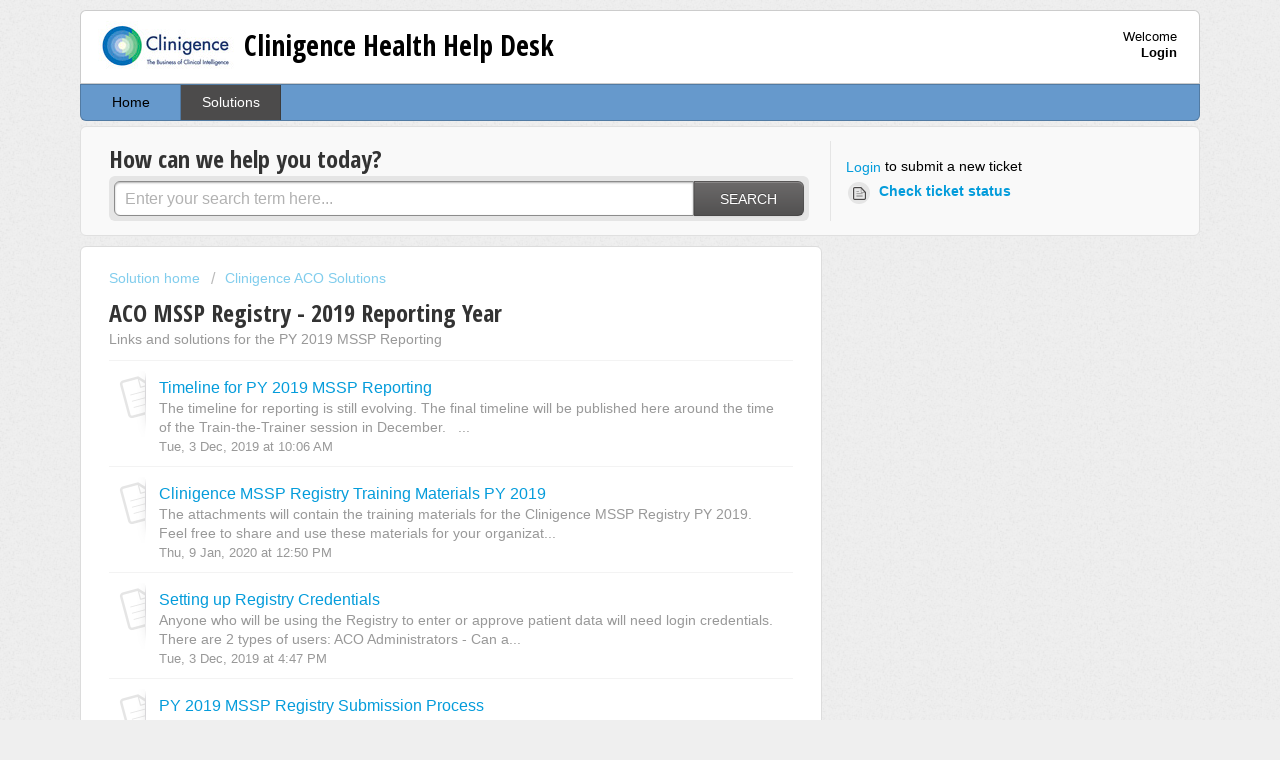

--- FILE ---
content_type: text/html; charset=utf-8
request_url: https://support.clinigence.com/support/solutions/folders/3000017671
body_size: 7508
content:
<!DOCTYPE html>
       
        <!--[if lt IE 7]><html class="no-js ie6 dew-dsm-theme " lang="en" dir="ltr" data-date-format="non_us"><![endif]-->       
        <!--[if IE 7]><html class="no-js ie7 dew-dsm-theme " lang="en" dir="ltr" data-date-format="non_us"><![endif]-->       
        <!--[if IE 8]><html class="no-js ie8 dew-dsm-theme " lang="en" dir="ltr" data-date-format="non_us"><![endif]-->       
        <!--[if IE 9]><html class="no-js ie9 dew-dsm-theme " lang="en" dir="ltr" data-date-format="non_us"><![endif]-->       
        <!--[if IE 10]><html class="no-js ie10 dew-dsm-theme " lang="en" dir="ltr" data-date-format="non_us"><![endif]-->       
        <!--[if (gt IE 10)|!(IE)]><!--><html class="no-js  dew-dsm-theme " lang="en" dir="ltr" data-date-format="non_us"><!--<![endif]-->
	<head>
		
		<!-- Title for the page -->
<title> ACO MSSP Registry - 2019 Reporting Year : Clinigence Health Help Desk </title>

<!-- Meta information -->

      <meta charset="utf-8" />
      <meta http-equiv="X-UA-Compatible" content="IE=edge,chrome=1" />
      <meta name="description" content= "Links and solutions for the PY 2019 MSSP Reporting" />
      <meta name="author" content= "" />
       <meta property="og:title" content="ACO MSSP Registry - 2019 Reporting Year" />  <meta property="og:url" content="https://support.clinigence.com/support/solutions/folders/3000017671" />  <meta property="og:image" content="https://s3.amazonaws.com/cdn.freshdesk.com/data/helpdesk/attachments/production/872119/logo/Clinigence%20logo.2.rgb%20%281%29.jpg?X-Amz-Algorithm=AWS4-HMAC-SHA256&amp;amp;X-Amz-Credential=AKIAS6FNSMY2XLZULJPI%2F20251110%2Fus-east-1%2Fs3%2Faws4_request&amp;amp;X-Amz-Date=20251110T094140Z&amp;amp;X-Amz-Expires=604800&amp;amp;X-Amz-SignedHeaders=host&amp;amp;X-Amz-Signature=0371c85efe920a9978470ed8994af949cd179a04d33b2308aeb0256983a6ecb3" />  <meta property="og:site_name" content="Clinigence Health Help Desk" />  <meta property="og:type" content="article" />  <meta name="twitter:title" content="ACO MSSP Registry - 2019 Reporting Year" />  <meta name="twitter:url" content="https://support.clinigence.com/support/solutions/folders/3000017671" />  <meta name="twitter:image" content="https://s3.amazonaws.com/cdn.freshdesk.com/data/helpdesk/attachments/production/872119/logo/Clinigence%20logo.2.rgb%20%281%29.jpg?X-Amz-Algorithm=AWS4-HMAC-SHA256&amp;amp;X-Amz-Credential=AKIAS6FNSMY2XLZULJPI%2F20251110%2Fus-east-1%2Fs3%2Faws4_request&amp;amp;X-Amz-Date=20251110T094140Z&amp;amp;X-Amz-Expires=604800&amp;amp;X-Amz-SignedHeaders=host&amp;amp;X-Amz-Signature=0371c85efe920a9978470ed8994af949cd179a04d33b2308aeb0256983a6ecb3" />  <meta name="twitter:card" content="summary" />  <link rel="canonical" href="https://support.clinigence.com/support/solutions/folders/3000017671" /> 

<!-- Responsive setting -->
<link rel="apple-touch-icon" href="https://s3.amazonaws.com/cdn.freshdesk.com/data/helpdesk/attachments/production/872243/fav_icon/Pn_TulnBSFJJjyYLI7GBKevIXBo0wv2Ciw.png" />
        <link rel="apple-touch-icon" sizes="72x72" href="https://s3.amazonaws.com/cdn.freshdesk.com/data/helpdesk/attachments/production/872243/fav_icon/Pn_TulnBSFJJjyYLI7GBKevIXBo0wv2Ciw.png" />
        <link rel="apple-touch-icon" sizes="114x114" href="https://s3.amazonaws.com/cdn.freshdesk.com/data/helpdesk/attachments/production/872243/fav_icon/Pn_TulnBSFJJjyYLI7GBKevIXBo0wv2Ciw.png" />
        <link rel="apple-touch-icon" sizes="144x144" href="https://s3.amazonaws.com/cdn.freshdesk.com/data/helpdesk/attachments/production/872243/fav_icon/Pn_TulnBSFJJjyYLI7GBKevIXBo0wv2Ciw.png" />
        <meta name="viewport" content="width=device-width, initial-scale=1.0, maximum-scale=5.0, user-scalable=yes" /> 
		
		<!-- Adding meta tag for CSRF token -->
		<meta name="csrf-param" content="authenticity_token" />
<meta name="csrf-token" content="RG4f8PE7TEEf/81/IX1VVg2MoVUHuMYFMxKDS61VkpuxCYz+Q/iwm+rVtWjcoFb/ihBNeyivd6/nFvsDbTGbnQ==" />
		<!-- End meta tag for CSRF token -->
		
		<!-- Fav icon for portal -->
		<link rel='shortcut icon' href='https://s3.amazonaws.com/cdn.freshdesk.com/data/helpdesk/attachments/production/872243/fav_icon/Pn_TulnBSFJJjyYLI7GBKevIXBo0wv2Ciw.png' />

		<!-- Base stylesheet -->
 
		<link rel="stylesheet" media="print" href="https://assets2.freshdesk.com/assets/cdn/portal_print-6e04b27f27ab27faab81f917d275d593fa892ce13150854024baaf983b3f4326.css" />
	  		<link rel="stylesheet" media="screen" href="https://assets6.freshdesk.com/assets/cdn/portal_utils-fb384e81c6aeb97d2deb8e5b71eb7fd01722d6d2a547f66257af22ba4da6ae10.css" />

		
		<!-- Theme stylesheet -->

		<link href="/support/theme.css?v=4&amp;d=1655816772" media="screen" rel="stylesheet" type="text/css">

		<!-- Google font url if present -->
		<link href='https://fonts.googleapis.com/css?family=Open+Sans+Condensed:300,300italic,700' rel='stylesheet' type='text/css' nonce='ctnUzltIpe47rlF/dw9uRA=='>

		<!-- Including default portal based script framework at the top -->
		<script src="https://assets5.freshdesk.com/assets/cdn/portal_head_v2-797ad21726553bbb0591a4f4e49a751bafdab2dbc5ba38ebc24c53bde52837bc.js"></script>
		<!-- Including syntexhighlighter for portal -->
		<script src="https://assets6.freshdesk.com/assets/cdn/prism-841b9ba9ca7f9e1bc3cdfdd4583524f65913717a3ab77714a45dd2921531a402.js"></script>

		

		<!-- Access portal settings information via javascript -->
		 <script type="text/javascript">     var portal = {"language":"en","name":"Clinigence Health Help Desk","contact_info":"","current_page_name":"article_list","current_tab":"solutions","vault_service":{"url":"https://vault-service.freshworks.com/data","max_try":2,"product_name":"fd"},"current_account_id":14255,"preferences":{"textColor":"#333333","btn_background":"#ffffff","linkColorHover":"#036690","headingsFont":"Open Sans Condensed","linkColor":"#049cdb","bg_color":"#efefef","footer_color":"#777777","inputFocusRingColor":"#f4af1a","tab_color":"#6699cc","tab_hover_color":"#4c4b4b","header_color":"#ffffff","baseFont":"Helvetica Neue","help_center_color":"#f9f9f9","headingsColor":"#333333","btn_primary_background":"#6c6a6a"},"image_placeholders":{"spacer":"https://assets8.freshdesk.com/assets/misc/spacer.gif","profile_thumb":"https://assets5.freshdesk.com/assets/misc/profile_blank_thumb-4a7b26415585aebbd79863bd5497100b1ea52bab8df8db7a1aecae4da879fd96.jpg","profile_medium":"https://assets5.freshdesk.com/assets/misc/profile_blank_medium-1dfbfbae68bb67de0258044a99f62e94144f1cc34efeea73e3fb85fe51bc1a2c.jpg"},"falcon_portal_theme":false};     var attachment_size = 20;     var blocked_extensions = "";     var allowed_extensions = "";     var store = { 
        ticket: {},
        portalLaunchParty: {} };    store.portalLaunchParty.ticketFragmentsEnabled = false; </script> 


			
	</head>
	<body>
            	
		
		
		<div class="page">
	
	<header class="banner">
		<div class="banner-wrapper">
			<div class="banner-title">
				<a href="/support/home"class='portal-logo'><span class="portal-img"><i></i>
                    <img src='https://s3.amazonaws.com/cdn.freshdesk.com/data/helpdesk/attachments/production/872119/logo/Clinigence%20logo.2.rgb%20%281%29.jpg' alt="Logo"
                        onerror="default_image_error(this)" data-type="logo" />
                 </span></a>
				<h1 class="ellipsis heading">Clinigence Health Help Desk</h1>
			</div>
			<nav class="banner-nav">
				 <div class="welcome">Welcome <b></b> </div>  <b><a href="/support/login"><b>Login</b></a></b>
			</nav>
		</div>
	</header>
	<nav class="page-tabs" >
		
			<a data-toggle-dom="#header-tabs" href="#" data-animated="true" class="mobile-icon-nav-menu show-in-mobile"></a>
			<div class="nav-link" id="header-tabs">
				
					
						<a href="/support/home" class="">Home</a>
					
				
					
						<a href="/support/solutions" class="active">Solutions</a>
					
				
			</div>
		
	</nav>

	
	<!-- Search and page links for the page -->
	
		<section class="help-center rounded-6">	
			<div class="hc-search">
				<div class="hc-search-c">
					<h2 class="heading hide-in-mobile">How can we help you today?</h2>
					<form class="hc-search-form print--remove" autocomplete="off" action="/support/search/solutions" id="hc-search-form" data-csrf-ignore="true">
	<div class="hc-search-input">
	<label for="support-search-input" class="hide">Enter your search term here...</label>
		<input placeholder="Enter your search term here..." type="text"
			name="term" class="special" value=""
            rel="page-search" data-max-matches="10" id="support-search-input">
	</div>
	<div class="hc-search-button">
		<button class="btn btn-primary" aria-label="Search" type="submit" autocomplete="off">
			<i class="mobile-icon-search hide-tablet"></i>
			<span class="hide-in-mobile">
				Search
			</span>
		</button>
	</div>
</form>
				</div>
			</div>
			<div class="hc-nav ">				
				 <nav>  <div class="hide-in-mobile"><a href=/support/login>Login</a> to submit a new ticket</div>   <div>
              <a href="/support/tickets" class="mobile-icon-nav-status check-status ellipsis" title="Check ticket status">
                <span>Check ticket status</span>
              </a>
            </div>  </nav>
			</div>
		</section>
	

	<!-- Notification Messages -->
	 <div class="alert alert-with-close notice hide" id="noticeajax"></div> 

	<div class="c-wrapper">		
		<section class="main content rounded-6 min-height-on-desktop fc-folder-show" id="folder-show-3000017671">
	<div class="breadcrumb">
		<a href="/support/solutions"> Solution home </a>
		<a href="/support/solutions/3000000595">Clinigence ACO Solutions</a>
	</div>
	<h2 class="heading">ACO MSSP Registry - 2019 Reporting Year</h2>
	<p class="info-text">Links and solutions for the PY 2019 MSSP Reporting</p>
	
				
			<section class="article-list c-list">
				
					<div class="c-row c-article-row">
					    <i class="icon-article-table-row"></i>
						<div class="ellipsis article-title"> 
							<a href="/support/solutions/articles/3000094717-timeline-for-py-2019-mssp-reporting" class="c-link">Timeline for PY 2019 MSSP Reporting</a>
						</div>
						
						  <div class="description-text">
							  The timeline for reporting is still evolving. The final timeline will be published here around the time of the Train-the-Trainer session in December.      ...
						  </div>
						
						<div class="help-text">Tue, 3 Dec, 2019 at 10:06 AM</div>
					</div>
				
					<div class="c-row c-article-row">
					    <i class="icon-article-table-row"></i>
						<div class="ellipsis article-title"> 
							<a href="/support/solutions/articles/3000094737-clinigence-mssp-registry-training-materials-py-2019" class="c-link">Clinigence MSSP Registry Training Materials PY 2019</a>
						</div>
						
						  <div class="description-text">
							 The attachments will contain the training materials for the Clinigence MSSP Registry PY 2019.  Feel free to share and use these materials for your organizat...
						  </div>
						
						<div class="help-text">Thu, 9 Jan, 2020 at 12:50 PM</div>
					</div>
				
					<div class="c-row c-article-row">
					    <i class="icon-article-table-row"></i>
						<div class="ellipsis article-title"> 
							<a href="/support/solutions/articles/3000073182-setting-up-registry-credentials" class="c-link">Setting up Registry Credentials</a>
						</div>
						
						  <div class="description-text">
							 Anyone who will be using the Registry to enter or approve patient data will need login credentials. There are 2 types of users:   ACO Administrators - Can a...
						  </div>
						
						<div class="help-text">Tue, 3 Dec, 2019 at  4:47 PM</div>
					</div>
				
					<div class="c-row c-article-row">
					    <i class="icon-article-table-row"></i>
						<div class="ellipsis article-title"> 
							<a href="/support/solutions/articles/3000085228-py-2019-mssp-registry-submission-process" class="c-link">PY 2019 MSSP Registry Submission Process</a>
						</div>
						
						  <div class="description-text">
							  
						  </div>
						
						<div class="help-text">Tue, 3 Dec, 2019 at  4:49 PM</div>
					</div>
				
					<div class="c-row c-article-row">
					    <i class="icon-article-table-row"></i>
						<div class="ellipsis article-title"> 
							<a href="/support/solutions/articles/3000073185-how-clinigence-assigns-patients-in-the-aco-registry" class="c-link">How Clinigence Assigns Patients in the ACO Registry</a>
						</div>
						
						  <div class="description-text">
							In January, CMS will make available a list of  &quot;sample&quot; patients  for each ACO to be used for reporting for each measure.  Clinigence will download...
						  </div>
						
						<div class="help-text">Mon, 7 Jan, 2019 at  4:37 PM</div>
					</div>
				
					<div class="c-row c-article-row">
					    <i class="icon-article-table-row"></i>
						<div class="ellipsis article-title"> 
							<a href="/support/solutions/articles/3000073186-entering-data-in-the-aco-registry" class="c-link">Entering Data in the ACO Registry</a>
						</div>
						
						  <div class="description-text">
							 Based on the data in their EMR and/or on paper charts integrated Registry users validate pre-populated data and fill in the answers to data which is not pop...
						  </div>
						
						<div class="help-text">Tue, 3 Dec, 2019 at  4:50 PM</div>
					</div>
				
					<div class="c-row c-article-row">
					    <i class="icon-article-table-row"></i>
						<div class="ellipsis article-title"> 
							<a href="/support/solutions/articles/3000073187-approving-data-in-the-clinigence-aco-registry" class="c-link">Approving Data in the Clinigence ACO Registry</a>
						</div>
						
						  <div class="description-text">
							 After collecting and entering the data for a clinical domain for a patient, that data must be approved before submission to CMS. Only data that has been com...
						  </div>
						
						<div class="help-text">Tue, 3 Dec, 2019 at  4:51 PM</div>
					</div>
				
					<div class="c-row c-article-row">
					    <i class="icon-article-table-row"></i>
						<div class="ellipsis article-title"> 
							<a href="/support/solutions/articles/3000073192-consecutively-ranked-and-skipped-patients" class="c-link">Consecutively Ranked and Skipped Patients</a>
						</div>
						
						  <div class="description-text">
							 There is some confusion about the terms &quot;Consecutively Completed&quot; and &quot;Skipped&quot; patients especially in terms of meeting the 2019 reporti...
						  </div>
						
						<div class="help-text">Tue, 3 Dec, 2019 at  4:54 PM</div>
					</div>
				
					<div class="c-row c-article-row">
					    <i class="icon-article-table-row"></i>
						<div class="ellipsis article-title"> 
							<a href="/support/solutions/articles/3000096440-data-entry-summary-report" class="c-link">Data Entry Summary Report</a>
						</div>
						
						  <div class="description-text">
							 This report is designed to let the ACO track it’s progress in data collection.  There is a row per measure that shows the following for data collection:   M...
						  </div>
						
						<div class="help-text">Fri, 24 Jan, 2020 at 11:08 AM</div>
					</div>
				
					<div class="c-row c-article-row">
					    <i class="icon-article-table-row"></i>
						<div class="ellipsis article-title"> 
							<a href="/support/solutions/articles/3000096441-data-entry-provider-report" class="c-link">Data Entry Provider Report</a>
						</div>
						
						  <div class="description-text">
							 }The Data Entry Provider Report is a new report that is provided in addition to the Summary Report.   }It was driven by user feedback pertaining to how ACOs...
						  </div>
						
						<div class="help-text">Mon, 2 Mar, 2020 at 10:19 AM</div>
					</div>
				
			</section>
			<div class="pagination"><ul> <li class="prev disabled"><a>&laquo; Previous</a></li> <li class="active"><a>1</a></li> <li><a href="/support/solutions/folders/3000017671/page/2">2</a></li> <li class="next"><a href="/support/solutions/folders/3000017671/page/2">Next &raquo;</a></li> </ul></div>
		
	
</section>
	</div>

	
	<footer class="footer rounded-6">
		<nav class="footer-links">
			
					
						<a href="/support/home" class="">Home</a>
					
						<a href="/support/solutions" class="active">Solutions</a>
					
			
			
			
		</nav>
	</footer>
	


</div>



			<script src="https://assets10.freshdesk.com/assets/cdn/portal_bottom-0658ded0893e740c3d851d1d40ca2381c9d4c1629e7948b606ce251ab58695ed.js"></script>

		<script src="https://assets9.freshdesk.com/assets/cdn/redactor-0df11edb646e067826ce1bd4869ad1f253596b54f46bc575622e57274eeaded0.js"></script> 
		<script src="https://assets1.freshdesk.com/assets/cdn/lang/en-4a75f878b88f0e355c2d9c4c8856e16e0e8e74807c9787aaba7ef13f18c8d691.js"></script>
		<!-- for i18n-js translations -->
  		<script src="https://assets5.freshdesk.com/assets/cdn/i18n/portal/en-7dc3290616af9ea64cf8f4a01e81b2013d3f08333acedba4871235237937ee05.js"></script>
		<!-- Including default portal based script at the bottom -->
		<script nonce="ctnUzltIpe47rlF/dw9uRA==">
//<![CDATA[
	
	jQuery(document).ready(function() {
					
		// Setting the locale for moment js
		moment.lang('en');

		var validation_meassages = {"required":"This field is required.","remote":"Please fix this field.","email":"Please enter a valid email address.","url":"Please enter a valid URL.","date":"Please enter a valid date.","dateISO":"Please enter a valid date ( ISO ).","number":"Please enter a valid number.","digits":"Please enter only digits.","creditcard":"Please enter a valid credit card number.","equalTo":"Please enter the same value again.","two_decimal_place_warning":"Value cannot have more than 2 decimal digits","select2_minimum_limit":"Please type %{char_count} or more letters","select2_maximum_limit":"You can only select %{limit} %{container}","maxlength":"Please enter no more than {0} characters.","minlength":"Please enter at least {0} characters.","rangelength":"Please enter a value between {0} and {1} characters long.","range":"Please enter a value between {0} and {1}.","max":"Please enter a value less than or equal to {0}.","min":"Please enter a value greater than or equal to {0}.","select2_maximum_limit_jq":"You can only select {0} {1}","facebook_limit_exceed":"Your Facebook reply was over 8000 characters. You'll have to be more clever.","messenger_limit_exceeded":"Oops! You have exceeded Messenger Platform's character limit. Please modify your response.","not_equal_to":"This element should not be equal to","email_address_invalid":"One or more email addresses are invalid.","twitter_limit_exceed":"Oops! You have exceeded Twitter's character limit. You'll have to modify your response.","password_does_not_match":"The passwords don't match. Please try again.","valid_hours":"Please enter a valid hours.","reply_limit_exceed":"Your reply was over 2000 characters. You'll have to be more clever.","url_format":"Invalid URL format","url_without_slash":"Please enter a valid URL without '/'","link_back_url":"Please enter a valid linkback URL","requester_validation":"Please enter a valid requester details or <a href=\"#\" id=\"add_requester_btn_proxy\">add new requester.</a>","agent_validation":"Please enter valid agent details","email_or_phone":"Please enter a Email or Phone Number","upload_mb_limit":"Upload exceeds the available 15MB limit","invalid_image":"Invalid image format","atleast_one_role":"At least one role is required for the agent","invalid_time":"Invalid time.","remote_fail":"Remote validation failed","trim_spaces":"Auto trim of leading & trailing whitespace","hex_color_invalid":"Please enter a valid hex color value.","name_duplication":"The name already exists.","invalid_value":"Invalid value","invalid_regex":"Invalid Regular Expression","same_folder":"Cannot move to the same folder.","maxlength_255":"Please enter less than 255 characters","decimal_digit_valid":"Value cannot have more than 2 decimal digits","atleast_one_field":"Please fill at least {0} of these fields.","atleast_one_portal":"Select atleast one portal.","custom_header":"Please type custom header in the format -  header : value","same_password":"Should be same as Password","select2_no_match":"No matching %{container} found","integration_no_match":"no matching data...","time":"Please enter a valid time","valid_contact":"Please add a valid contact","field_invalid":"This field is invalid","select_atleast_one":"Select at least one option.","ember_method_name_reserved":"This name is reserved and cannot be used. Please choose a different name."}	

		jQuery.extend(jQuery.validator.messages, validation_meassages );


		jQuery(".call_duration").each(function () {
			var format,time;
			if (jQuery(this).data("time") === undefined) { return; }
			if(jQuery(this).hasClass('freshcaller')){ return; }
			time = jQuery(this).data("time");
			if (time>=3600) {
			 format = "hh:mm:ss";
			} else {
				format = "mm:ss";
			}
			jQuery(this).html(time.toTime(format));
		});
	});

	// Shortcuts variables
	var Shortcuts = {"global":{"help":"?","save":"mod+return","cancel":"esc","search":"/","status_dialog":"mod+alt+return","save_cuctomization":"mod+shift+s"},"app_nav":{"dashboard":"g d","tickets":"g t","social":"g e","solutions":"g s","forums":"g f","customers":"g c","reports":"g r","admin":"g a","ticket_new":"g n","compose_email":"g m"},"pagination":{"previous":"alt+left","next":"alt+right","alt_previous":"j","alt_next":"k"},"ticket_list":{"ticket_show":"return","select":"x","select_all":"shift+x","search_view":"v","show_description":"space","unwatch":"w","delete":"#","pickup":"@","spam":"!","close":"~","silent_close":"alt+shift+`","undo":"z","reply":"r","forward":"f","add_note":"n","scenario":"s"},"ticket_detail":{"toggle_watcher":"w","reply":"r","forward":"f","add_note":"n","close":"~","silent_close":"alt+shift+`","add_time":"m","spam":"!","delete":"#","show_activities_toggle":"}","properties":"p","expand":"]","undo":"z","select_watcher":"shift+w","go_to_next":["j","down"],"go_to_previous":["k","up"],"scenario":"s","pickup":"@","collaboration":"d"},"social_stream":{"search":"s","go_to_next":["j","down"],"go_to_previous":["k","up"],"open_stream":["space","return"],"close":"esc","reply":"r","retweet":"shift+r"},"portal_customizations":{"preview":"mod+shift+p"},"discussions":{"toggle_following":"w","add_follower":"shift+w","reply_topic":"r"}};
	
	// Date formats
	var DATE_FORMATS = {"non_us":{"moment_date_with_week":"ddd, D MMM, YYYY","datepicker":"d M, yy","datepicker_escaped":"d M yy","datepicker_full_date":"D, d M, yy","mediumDate":"d MMM, yyyy"},"us":{"moment_date_with_week":"ddd, MMM D, YYYY","datepicker":"M d, yy","datepicker_escaped":"M d yy","datepicker_full_date":"D, M d, yy","mediumDate":"MMM d, yyyy"}};

	var lang = { 
		loadingText: "Please Wait...",
		viewAllTickets: "View all tickets"
	};


//]]>
</script> 

		

		
		<script type="text/javascript">
     		I18n.defaultLocale = "en";
     		I18n.locale = "en";
		</script>
			
    	


		<!-- Include dynamic input field script for signup and profile pages (Mint theme) -->
	</body>
</html>
